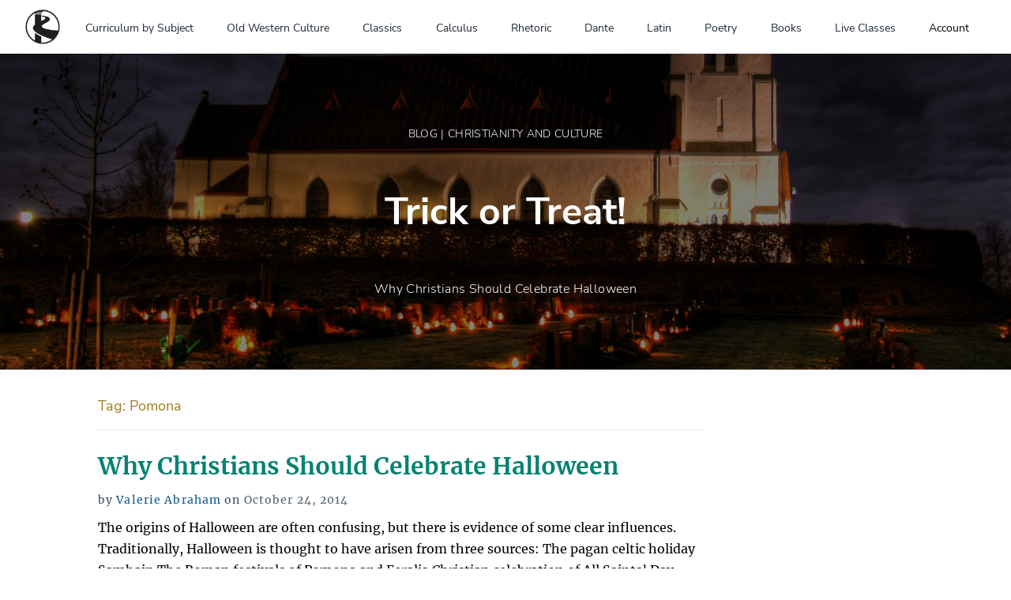

--- FILE ---
content_type: text/html; charset=UTF-8
request_url: https://romanroadspress.com/tag/pomona/
body_size: 14477
content:
<!doctype html>
<html>
<head>
	<meta charset="utf-8">
	<meta name="viewport" content="width=device-width, initial-scale=1" />
	<title>Pomona &#8211; Roman Roads Press</title>
<script type="text/javascript">
            var ajaxurl = "https://romanroadspress.com/wp-admin/admin-ajax.php";
          </script><meta name='robots' content='max-image-preview:large' />
<link rel='dns-prefetch' href='//capi-automation.s3.us-east-2.amazonaws.com' />
<link rel='dns-prefetch' href='//kit.fontawesome.com' />
<link rel='dns-prefetch' href='//unpkg.com' />
<link href='https://fonts.gstatic.com' crossorigin rel='preconnect' />
<style id='wp-img-auto-sizes-contain-inline-css' type='text/css'>
img:is([sizes=auto i],[sizes^="auto," i]){contain-intrinsic-size:3000px 1500px}
/*# sourceURL=wp-img-auto-sizes-contain-inline-css */
</style>
<link rel='stylesheet' id='wpacu-combined-css-head-1' href='https://romanroadspress.com/wp-content/cache/asset-cleanup/one/css/head-0faf2472eb7fb052da07c9f03245017c9f6c8d53.css' type='text/css' media='all' />
<style  type='text/css'  data-wpacu-inline-css-file='1'>
/*!/wp-content/plugins/post-views-counter/css/frontend.css*/.post-views.entry-meta>span{margin-right:0!important;font:16px/1}.post-views.entry-meta>span.post-views-icon.dashicons{display:inline-block;font-size:16px;line-height:1;text-decoration:inherit;vertical-align:middle}.post-views.load-dynamic .post-views-count{color:#0000;transition:color .3s ease-in-out;position:relative}.post-views.load-dynamic .post-views-count:after{opacity:0;transition:opacity .3s ease-in-out;position:relative;color:#6610f2}.post-views.load-dynamic.loaded .post-views-count{color:inherit}.post-views.load-dynamic.loading .post-views-count,.post-views.load-dynamic.loading .post-views-count:after{box-sizing:border-box}.post-views.load-dynamic.loading .post-views-count:after{content:"";display:block;width:16px;height:16px;border-radius:50%;border:2px solid currentColor;border-color:currentColor #fff0 currentColor #fff0;animation:pvc-loading 1s linear infinite;position:absolute;left:50%;top:50%;transform:translate(-50%,-50%);opacity:1}@keyframes pvc-loading{0%{transform:translate(-50%,-50%) rotate(0)}to{transform:translate(-50%,-50%) rotate(360deg)}}
</style>
<style id='wp-emoji-styles-inline-css' type='text/css'>

	img.wp-smiley, img.emoji {
		display: inline !important;
		border: none !important;
		box-shadow: none !important;
		height: 1em !important;
		width: 1em !important;
		margin: 0 0.07em !important;
		vertical-align: -0.1em !important;
		background: none !important;
		padding: 0 !important;
	}
/*# sourceURL=wp-emoji-styles-inline-css */
</style>


<style id='global-styles-inline-css' type='text/css'>
:root{--wp--preset--aspect-ratio--square: 1;--wp--preset--aspect-ratio--4-3: 4/3;--wp--preset--aspect-ratio--3-4: 3/4;--wp--preset--aspect-ratio--3-2: 3/2;--wp--preset--aspect-ratio--2-3: 2/3;--wp--preset--aspect-ratio--16-9: 16/9;--wp--preset--aspect-ratio--9-16: 9/16;--wp--preset--color--black: #000000;--wp--preset--color--cyan-bluish-gray: #abb8c3;--wp--preset--color--white: #ffffff;--wp--preset--color--pale-pink: #f78da7;--wp--preset--color--vivid-red: #cf2e2e;--wp--preset--color--luminous-vivid-orange: #ff6900;--wp--preset--color--luminous-vivid-amber: #fcb900;--wp--preset--color--light-green-cyan: #7bdcb5;--wp--preset--color--vivid-green-cyan: #00d084;--wp--preset--color--pale-cyan-blue: #8ed1fc;--wp--preset--color--vivid-cyan-blue: #0693e3;--wp--preset--color--vivid-purple: #9b51e0;--wp--preset--color--primary-darkest:  #003E6B;--wp--preset--color--primary-900:  #003E6B;--wp--preset--color--primary-800:  #0A558C;--wp--preset--color--primary-main:  #0F609B;--wp--preset--color--primary-700:  #186FAF;--wp--preset--color--primary-600:  #2680C2;--wp--preset--color--primary-500:  #4098D7;--wp--preset--color--primary-400:  #62B0E8;--wp--preset--color--primary-300:  #84C5F4;--wp--preset--color--primary-200:  #B6E0FE;--wp--preset--color--primary-100:  #DCEEFB;--wp--preset--color--accent-darkest: #513C06;--wp--preset--color--accent-900:  #7C5E10;--wp--preset--color--accent-800:  #A27C1A;--wp--preset--color--accent-700:  #C99A2E;--wp--preset--color--accent-600:  #E9B949;--wp--preset--color--accent-500:  #F7D070;--wp--preset--color--accent-main:  #F7D070;--wp--preset--color--accent-400:  #F9DA8B;--wp--preset--color--accent-300:  #F8E3A3;--wp--preset--color--accent-200:  #FCEFC7;--wp--preset--color--accent-100:  #FFFAEB;--wp--preset--color--gray-darkest:  #1F2933;--wp--preset--color--gray-900:  #323F4B;--wp--preset--color--gray-800:  #3E4C59;--wp--preset--color--gray-700:  #52606D;--wp--preset--color--gray-600:  #616E7C;--wp--preset--color--gray-500:  #7B8794;--wp--preset--color--gray-400:  #9AA5B1;--wp--preset--color--gray-300:  #CBD2D9;--wp--preset--color--gray-200:  #E4E7EB;--wp--preset--color--gray-100:  #F5F7FA;--wp--preset--color--green-darkest:  #004440;--wp--preset--color--green-900:  #016457;--wp--preset--color--green-800:  #048271;--wp--preset--color--green-700:  #079A82;--wp--preset--color--green-600:  #17B897;--wp--preset--color--green-500:  #2DCCA7;--wp--preset--color--green-400:  #5FE3C0;--wp--preset--color--green-300:  #8EEDD1;--wp--preset--color--green-200:  #C6F7E9;--wp--preset--color--green-100:  #F0FCF9;--wp--preset--color--red-darkest:  #610404;--wp--preset--color--red-900:  #780A0A;--wp--preset--color--red-800:  #911111;--wp--preset--color--red-700:  #A61B1B;--wp--preset--color--red-600:  #BA2525;--wp--preset--color--red-500:  #D64545;--wp--preset--color--red-400:  #E66A6A;--wp--preset--color--red-300:  #F29B9B;--wp--preset--color--red-200:  #FACDCD;--wp--preset--color--red-100:  #FFEEEE;--wp--preset--color--owc-greeks-yellow:  #a39343;--wp--preset--color--owc-romans-red:  #b11928;--wp--preset--color--owc-christendom-blue:  #056B84;--wp--preset--color--owc-moderns-green:  #3d6b2a;--wp--preset--gradient--vivid-cyan-blue-to-vivid-purple: linear-gradient(135deg,rgb(6,147,227) 0%,rgb(155,81,224) 100%);--wp--preset--gradient--light-green-cyan-to-vivid-green-cyan: linear-gradient(135deg,rgb(122,220,180) 0%,rgb(0,208,130) 100%);--wp--preset--gradient--luminous-vivid-amber-to-luminous-vivid-orange: linear-gradient(135deg,rgb(252,185,0) 0%,rgb(255,105,0) 100%);--wp--preset--gradient--luminous-vivid-orange-to-vivid-red: linear-gradient(135deg,rgb(255,105,0) 0%,rgb(207,46,46) 100%);--wp--preset--gradient--very-light-gray-to-cyan-bluish-gray: linear-gradient(135deg,rgb(238,238,238) 0%,rgb(169,184,195) 100%);--wp--preset--gradient--cool-to-warm-spectrum: linear-gradient(135deg,rgb(74,234,220) 0%,rgb(151,120,209) 20%,rgb(207,42,186) 40%,rgb(238,44,130) 60%,rgb(251,105,98) 80%,rgb(254,248,76) 100%);--wp--preset--gradient--blush-light-purple: linear-gradient(135deg,rgb(255,206,236) 0%,rgb(152,150,240) 100%);--wp--preset--gradient--blush-bordeaux: linear-gradient(135deg,rgb(254,205,165) 0%,rgb(254,45,45) 50%,rgb(107,0,62) 100%);--wp--preset--gradient--luminous-dusk: linear-gradient(135deg,rgb(255,203,112) 0%,rgb(199,81,192) 50%,rgb(65,88,208) 100%);--wp--preset--gradient--pale-ocean: linear-gradient(135deg,rgb(255,245,203) 0%,rgb(182,227,212) 50%,rgb(51,167,181) 100%);--wp--preset--gradient--electric-grass: linear-gradient(135deg,rgb(202,248,128) 0%,rgb(113,206,126) 100%);--wp--preset--gradient--midnight: linear-gradient(135deg,rgb(2,3,129) 0%,rgb(40,116,252) 100%);--wp--preset--font-size--small: 13px;--wp--preset--font-size--medium: 20px;--wp--preset--font-size--large: 36px;--wp--preset--font-size--x-large: 42px;--wp--preset--font-size--xs: 12px;--wp--preset--font-size--sm: 14px;--wp--preset--font-size--base: 16px;--wp--preset--font-size--lg: 18px;--wp--preset--font-size--xl: 20px;--wp--preset--font-size--2-xl: 24px;--wp--preset--font-size--3-xl: 30px;--wp--preset--font-size--4-xl: 36px;--wp--preset--font-size--5-xl: 48px;--wp--preset--spacing--20: 0.44rem;--wp--preset--spacing--30: 0.67rem;--wp--preset--spacing--40: 1rem;--wp--preset--spacing--50: 1.5rem;--wp--preset--spacing--60: 2.25rem;--wp--preset--spacing--70: 3.38rem;--wp--preset--spacing--80: 5.06rem;--wp--preset--shadow--natural: 6px 6px 9px rgba(0, 0, 0, 0.2);--wp--preset--shadow--deep: 12px 12px 50px rgba(0, 0, 0, 0.4);--wp--preset--shadow--sharp: 6px 6px 0px rgba(0, 0, 0, 0.2);--wp--preset--shadow--outlined: 6px 6px 0px -3px rgb(255, 255, 255), 6px 6px rgb(0, 0, 0);--wp--preset--shadow--crisp: 6px 6px 0px rgb(0, 0, 0);}:where(.is-layout-flex){gap: 0.5em;}:where(.is-layout-grid){gap: 0.5em;}body .is-layout-flex{display: flex;}.is-layout-flex{flex-wrap: wrap;align-items: center;}.is-layout-flex > :is(*, div){margin: 0;}body .is-layout-grid{display: grid;}.is-layout-grid > :is(*, div){margin: 0;}:where(.wp-block-columns.is-layout-flex){gap: 2em;}:where(.wp-block-columns.is-layout-grid){gap: 2em;}:where(.wp-block-post-template.is-layout-flex){gap: 1.25em;}:where(.wp-block-post-template.is-layout-grid){gap: 1.25em;}.has-black-color{color: var(--wp--preset--color--black) !important;}.has-cyan-bluish-gray-color{color: var(--wp--preset--color--cyan-bluish-gray) !important;}.has-white-color{color: var(--wp--preset--color--white) !important;}.has-pale-pink-color{color: var(--wp--preset--color--pale-pink) !important;}.has-vivid-red-color{color: var(--wp--preset--color--vivid-red) !important;}.has-luminous-vivid-orange-color{color: var(--wp--preset--color--luminous-vivid-orange) !important;}.has-luminous-vivid-amber-color{color: var(--wp--preset--color--luminous-vivid-amber) !important;}.has-light-green-cyan-color{color: var(--wp--preset--color--light-green-cyan) !important;}.has-vivid-green-cyan-color{color: var(--wp--preset--color--vivid-green-cyan) !important;}.has-pale-cyan-blue-color{color: var(--wp--preset--color--pale-cyan-blue) !important;}.has-vivid-cyan-blue-color{color: var(--wp--preset--color--vivid-cyan-blue) !important;}.has-vivid-purple-color{color: var(--wp--preset--color--vivid-purple) !important;}.has-black-background-color{background-color: var(--wp--preset--color--black) !important;}.has-cyan-bluish-gray-background-color{background-color: var(--wp--preset--color--cyan-bluish-gray) !important;}.has-white-background-color{background-color: var(--wp--preset--color--white) !important;}.has-pale-pink-background-color{background-color: var(--wp--preset--color--pale-pink) !important;}.has-vivid-red-background-color{background-color: var(--wp--preset--color--vivid-red) !important;}.has-luminous-vivid-orange-background-color{background-color: var(--wp--preset--color--luminous-vivid-orange) !important;}.has-luminous-vivid-amber-background-color{background-color: var(--wp--preset--color--luminous-vivid-amber) !important;}.has-light-green-cyan-background-color{background-color: var(--wp--preset--color--light-green-cyan) !important;}.has-vivid-green-cyan-background-color{background-color: var(--wp--preset--color--vivid-green-cyan) !important;}.has-pale-cyan-blue-background-color{background-color: var(--wp--preset--color--pale-cyan-blue) !important;}.has-vivid-cyan-blue-background-color{background-color: var(--wp--preset--color--vivid-cyan-blue) !important;}.has-vivid-purple-background-color{background-color: var(--wp--preset--color--vivid-purple) !important;}.has-black-border-color{border-color: var(--wp--preset--color--black) !important;}.has-cyan-bluish-gray-border-color{border-color: var(--wp--preset--color--cyan-bluish-gray) !important;}.has-white-border-color{border-color: var(--wp--preset--color--white) !important;}.has-pale-pink-border-color{border-color: var(--wp--preset--color--pale-pink) !important;}.has-vivid-red-border-color{border-color: var(--wp--preset--color--vivid-red) !important;}.has-luminous-vivid-orange-border-color{border-color: var(--wp--preset--color--luminous-vivid-orange) !important;}.has-luminous-vivid-amber-border-color{border-color: var(--wp--preset--color--luminous-vivid-amber) !important;}.has-light-green-cyan-border-color{border-color: var(--wp--preset--color--light-green-cyan) !important;}.has-vivid-green-cyan-border-color{border-color: var(--wp--preset--color--vivid-green-cyan) !important;}.has-pale-cyan-blue-border-color{border-color: var(--wp--preset--color--pale-cyan-blue) !important;}.has-vivid-cyan-blue-border-color{border-color: var(--wp--preset--color--vivid-cyan-blue) !important;}.has-vivid-purple-border-color{border-color: var(--wp--preset--color--vivid-purple) !important;}.has-vivid-cyan-blue-to-vivid-purple-gradient-background{background: var(--wp--preset--gradient--vivid-cyan-blue-to-vivid-purple) !important;}.has-light-green-cyan-to-vivid-green-cyan-gradient-background{background: var(--wp--preset--gradient--light-green-cyan-to-vivid-green-cyan) !important;}.has-luminous-vivid-amber-to-luminous-vivid-orange-gradient-background{background: var(--wp--preset--gradient--luminous-vivid-amber-to-luminous-vivid-orange) !important;}.has-luminous-vivid-orange-to-vivid-red-gradient-background{background: var(--wp--preset--gradient--luminous-vivid-orange-to-vivid-red) !important;}.has-very-light-gray-to-cyan-bluish-gray-gradient-background{background: var(--wp--preset--gradient--very-light-gray-to-cyan-bluish-gray) !important;}.has-cool-to-warm-spectrum-gradient-background{background: var(--wp--preset--gradient--cool-to-warm-spectrum) !important;}.has-blush-light-purple-gradient-background{background: var(--wp--preset--gradient--blush-light-purple) !important;}.has-blush-bordeaux-gradient-background{background: var(--wp--preset--gradient--blush-bordeaux) !important;}.has-luminous-dusk-gradient-background{background: var(--wp--preset--gradient--luminous-dusk) !important;}.has-pale-ocean-gradient-background{background: var(--wp--preset--gradient--pale-ocean) !important;}.has-electric-grass-gradient-background{background: var(--wp--preset--gradient--electric-grass) !important;}.has-midnight-gradient-background{background: var(--wp--preset--gradient--midnight) !important;}.has-small-font-size{font-size: var(--wp--preset--font-size--small) !important;}.has-medium-font-size{font-size: var(--wp--preset--font-size--medium) !important;}.has-large-font-size{font-size: var(--wp--preset--font-size--large) !important;}.has-x-large-font-size{font-size: var(--wp--preset--font-size--x-large) !important;}
/*# sourceURL=global-styles-inline-css */
</style>

<style id='classic-theme-styles-inline-css' type='text/css'>
/*! This file is auto-generated */
.wp-block-button__link{color:#fff;background-color:#32373c;border-radius:9999px;box-shadow:none;text-decoration:none;padding:calc(.667em + 2px) calc(1.333em + 2px);font-size:1.125em}.wp-block-file__button{background:#32373c;color:#fff;text-decoration:none}
/*# sourceURL=/wp-includes/css/classic-themes.min.css */
</style>
<style  type='text/css'  data-wpacu-inline-css-file='1'>
/*!/wp-content/plugins/conditional-coupons-for-woocommerce/public/css/conditional-coupons-public.css*/#conditional_coupons_cart_page .coupons_listing{width:100%;overflow:hidden;display:flex;align-items:center;margin-bottom:15px}#conditional_coupons_cart_page .coupons_listing .coupon_image{max-width:15%}@media screen and (max-width:767px){#conditional_coupons_cart_page .coupons_listing .coupon_image{max-width:25%}}#conditional_coupons_cart_page .coupons_listing .coupon_image img{padding:6px}#conditional_coupons_cart_page .coupons_listing .coupon_data{width:85%;text-align:center;padding:5px 0}@media screen and (max-width:767px){#conditional_coupons_cart_page .coupons_listing .coupon_data{width:75%}}#conditional_coupons_cart_page .coupons_listing .coupon_data h4{font-size:18px;font-weight:500}@media screen and (max-width:767px){#conditional_coupons_cart_page .coupons_listing .coupon_data h4{font-size:15px}}#conditional_coupons_cart_page .coupons_listing .coupon_data a{text-decoration:none;padding:5px 20px;font-weight:600;cursor:pointer;font-size:15px}@media screen and (max-width:767px){#conditional_coupons_cart_page .coupons_listing .coupon_data a{font-size:12px;padding:3px 15px}}#conditional_coupons_banner_section{display:none;position:fixed;left:0;right:0;width:100%;text-align:center;z-index:999999}#conditional_coupons_popup_section{display:none;position:fixed;left:0;right:0;width:50%;top:20%;min-height:25vw;margin:0 auto;text-align:center;z-index:999999}@media screen and (min-width:768px) and (max-width:1199px){#conditional_coupons_popup_section{width:75%;min-height:35vw}}@media screen and (max-width:768px){#conditional_coupons_popup_section{width:90%;min-height:60vw}}#conditional_coupons_popup_section a.pp_close{color:#fff;background:#96588a;font-size:15px;font-weight:600;cursor:pointer;padding:2px 10px;float:right;margin:5px 5px;border-radius:5px}#conditional_coupons_popup_section .offer_popup{padding:2% 2%}
</style>

<link rel='stylesheet' id='woocommerce-smallscreen-css' href='https://romanroadspress.com/wp-content/plugins/woocommerce/assets/css/woocommerce-smallscreen.css?ver=10.4.3' type='text/css' media='only screen and (max-width: 768px)' />

<style id='woocommerce-inline-inline-css' type='text/css'>
.woocommerce form .form-row .required { visibility: visible; }
/*# sourceURL=woocommerce-inline-inline-css */
</style>

<style  type='text/css'  data-wpacu-inline-css-file='1'>
/*!/wp-content/plugins/simple-social-icons/css/style.css*/.simple-social-icons svg[class^="social-"],.simple-social-icons svg[class*=" social-"]{display:inline-block;width:1em;height:1em;stroke-width:0;stroke:currentColor;fill:currentColor}.simple-social-icons{overflow:hidden}.simple-social-icons ul{margin:0;padding:0}.simple-social-icons ul li{background:none!important;border:none!important;float:left;list-style-type:none!important;margin:0 6px 12px!important;padding:0!important}.simple-social-icons ul li a{border:none!important;-moz-box-sizing:content-box;-webkit-box-sizing:content-box;box-sizing:content-box;display:inline-block;font-style:normal!important;font-variant:normal!important;font-weight:normal!important;height:1em;line-height:1em;text-align:center;text-decoration:none!important;text-transform:none!important;width:1em}.simple-social-icons ul.aligncenter{text-align:center}.simple-social-icons ul.aligncenter li{display:inline-block;float:none}.simple-social-icons .screen-reader-text{position:absolute;width:1px;height:1px;padding:0;margin:-1px;overflow:hidden;clip:rect(0,0,0,0);border:0}svg.social-bluesky{margin-left:-.15em}
</style>

<link rel='stylesheet' id='wp-add-custom-css-css' href='https://romanroadspress.com?display_custom_css=css&#038;ver=6.9' type='text/css' media='all' />
<script type="text/template" id="tmpl-variation-template">
	<div class="woocommerce-variation-description">{{{ data.variation.variation_description }}}</div>
	<div class="woocommerce-variation-price">{{{ data.variation.price_html }}}</div>
	<div class="woocommerce-variation-availability">{{{ data.variation.availability_html }}}</div>
</script>
<script type="text/template" id="tmpl-unavailable-variation-template">
	<p role="alert">Sorry, this product is unavailable. Please choose a different combination.</p>
</script>
<script type="text/javascript" id="wp-util-js-extra">
/* <![CDATA[ */
var _wpUtilSettings = {"ajax":{"url":"/wp-admin/admin-ajax.php"}};
//# sourceURL=wp-util-js-extra
/* ]]> */
</script>
<script type="text/javascript" id="wc-add-to-cart-variation-js-extra">
/* <![CDATA[ */
var wc_add_to_cart_variation_params = {"wc_ajax_url":"/?wc-ajax=%%endpoint%%","i18n_no_matching_variations_text":"Sorry, no products matched your selection. Please choose a different combination.","i18n_make_a_selection_text":"Please select some product options before adding this product to your cart.","i18n_unavailable_text":"Sorry, this product is unavailable. Please choose a different combination.","i18n_reset_alert_text":"Your selection has been reset. Please select some product options before adding this product to your cart."};
//# sourceURL=wc-add-to-cart-variation-js-extra
/* ]]> */
</script>
<script type="text/javascript" id="wc-add-to-cart-js-extra">
/* <![CDATA[ */
var wc_add_to_cart_params = {"ajax_url":"/wp-admin/admin-ajax.php","wc_ajax_url":"/?wc-ajax=%%endpoint%%","i18n_view_cart":"View cart","cart_url":"https://romanroadspress.com/cart/","is_cart":"","cart_redirect_after_add":"no"};
//# sourceURL=wc-add-to-cart-js-extra
/* ]]> */
</script>
<script type="text/javascript" id="woocommerce-js-extra">
/* <![CDATA[ */
var woocommerce_params = {"ajax_url":"/wp-admin/admin-ajax.php","wc_ajax_url":"/?wc-ajax=%%endpoint%%","i18n_password_show":"Show password","i18n_password_hide":"Hide password"};
//# sourceURL=woocommerce-js-extra
/* ]]> */
</script>
<script defer='defer' type='text/javascript' id='wpacu-combined-js-head-group-2' src='https://romanroadspress.com/wp-content/cache/asset-cleanup/one/js/head-e95cd23f81d1bfef616354abce7e27b07368fed1.js'></script><script type='text/javascript' id='wpacu-combined-js-head-group-1' src='https://romanroadspress.com/wp-content/cache/asset-cleanup/one/js/head-c2f7928d43498f4a67dd677278211143d7bbaa36.js'></script><link rel="https://api.w.org/" href="https://romanroadspress.com/wp-json/" /><link rel="alternate" title="JSON" type="application/json" href="https://romanroadspress.com/wp-json/wp/v2/tags/198" /><link rel="EditURI" type="application/rsd+xml" title="RSD" href="https://romanroadspress.com/xmlrpc.php?rsd" />
<meta name="generator" content="WordPress 6.9" />
<meta name="generator" content="WooCommerce 10.4.3" />
<script>  var el_i13_login_captcha=null; var el_i13_register_captcha=null; </script><meta name="et-api-version" content="v1"><meta name="et-api-origin" content="https://romanroadspress.com"><link rel="https://theeventscalendar.com/" href="https://romanroadspress.com/wp-json/tribe/tickets/v1/" /><meta name="tec-api-version" content="v1"><meta name="tec-api-origin" content="https://romanroadspress.com"><link rel="alternate" href="https://romanroadspress.com/wp-json/tribe/events/v1/events/?tags=pomona" />	<noscript><style>.woocommerce-product-gallery{ opacity: 1 !important; }</style></noscript>
				<script  type="text/javascript">
				!function(f,b,e,v,n,t,s){if(f.fbq)return;n=f.fbq=function(){n.callMethod?
					n.callMethod.apply(n,arguments):n.queue.push(arguments)};if(!f._fbq)f._fbq=n;
					n.push=n;n.loaded=!0;n.version='2.0';n.queue=[];t=b.createElement(e);t.async=!0;
					t.src=v;s=b.getElementsByTagName(e)[0];s.parentNode.insertBefore(t,s)}(window,
					document,'script','https://connect.facebook.net/en_US/fbevents.js');
			</script>
			<!-- WooCommerce Facebook Integration Begin -->
			<script  type="text/javascript">

				fbq('init', '1006665436609238', {}, {
    "agent": "woocommerce_6-10.4.3-3.5.15"
});

				document.addEventListener( 'DOMContentLoaded', function() {
					// Insert placeholder for events injected when a product is added to the cart through AJAX.
					document.body.insertAdjacentHTML( 'beforeend', '<div class=\"wc-facebook-pixel-event-placeholder\"></div>' );
				}, false );

			</script>
			<!-- WooCommerce Facebook Integration End -->
			


<meta name="facebook-domain-verification" content="wba5gnk2nj2pjohpsdyhkc870emie6" />

<!-- Meta Pixel Code -->
<script>
!function(f,b,e,v,n,t,s)
{if(f.fbq)return;n=f.fbq=function(){n.callMethod?
n.callMethod.apply(n,arguments):n.queue.push(arguments)};
if(!f._fbq)f._fbq=n;n.push=n;n.loaded=!0;n.version='2.0';
n.queue=[];t=b.createElement(e);t.async=!0;
t.src=v;s=b.getElementsByTagName(e)[0];
s.parentNode.insertBefore(t,s)}(window, document,'script',
'https://connect.facebook.net/en_US/fbevents.js');
fbq('init', '1429632157318900');
fbq('track', 'PageView');
</script>
<noscript><img height="1" width="1" style="display:none"
src="https://www.facebook.com/tr?id=1429632157318900&ev=PageView&noscript=1"
/></noscript>
<!-- End Meta Pixel Code -->


<!-- Twitter conversion tracking base code -->
<script>
!function(e,t,n,s,u,a){e.twq||(s=e.twq=function(){s.exe?s.exe.apply(s,arguments):s.queue.push(arguments);
},s.version='1.1',s.queue=[],u=t.createElement(n),u.async=!0,u.src='https://static.ads-twitter.com/uwt.js',
a=t.getElementsByTagName(n)[0],a.parentNode.insertBefore(u,a))}(window,document,'script');
twq('config','oagdl');
</script>
<!-- End Twitter conversion tracking base code -->


<!-- STORE NOTICE - COMMENT THIS OUT, AND ENDING TAG TO RESTORE 
<script>
document.addEventListener('DOMContentLoaded', function() {
    // Create notice element
    const notice = document.createElement('div');
    notice.id = 'custom-store-notice';
    notice.innerHTML = `<p>Labor Day: Save 10% + FREE SHIPPING with code NICKOFTIME</p>`;
    document.body.prepend(notice);

    // Optional dismissible version (uncomment to enable):
    /*
    if (localStorage.getItem('storeNoticeDismissed') !== 'true') {
        notice.innerHTML = `<p>4th of July Sale is live! Save 20% with code JULY4</p><button class="close-notice">×</button>`;
        document.body.prepend(notice);
        notice.querySelector('.close-notice').addEventListener('click', function() {
            notice.remove(); // Remove from DOM to prevent white space
            localStorage.setItem('storeNoticeDismissed', 'true');
        });
    }
    */
});
</script>
<style>
#custom-store-notice {
    background-color: #C8102E;
    color: #FFFFFF;
    padding: 10px 40px;
    text-align: center;
    position: relative; /* Changed from fixed to push content down */
    left: 0;
    right: 0;
    z-index: 9999;
    font-family: -apple-system, BlinkMacSystemFont, 'Segoe UI', Roboto, sans-serif;
    font-size: 16px;
    line-height: 1.5;
}
#custom-store-notice p {
    margin: 0;
    display: inline-block;
}
/* Close button styles (only needed if dismissible version is enabled) */
#custom-store-notice .close-notice {
    background: none;
    border: none;
    color: #FFFFFF;
    font-size: 20px;
    cursor: pointer;
    position: absolute;
    right: 10px;
    top: 50%;
    transform: translateY(-50%);
}
@media (max-width: 600px) {
    #custom-store-notice {
        font-size: 14px;
        padding: 8px 30px;
    }
}
</style> -->
<link rel="icon" href="https://files.romanroadsstatic.com/uploads/2022/02/28123051/cropped-logo-black-no-text-32x32.png" sizes="32x32" />
<link rel="icon" href="https://files.romanroadsstatic.com/uploads/2022/02/28123051/cropped-logo-black-no-text-192x192.png" sizes="192x192" />
<link rel="apple-touch-icon" href="https://files.romanroadsstatic.com/uploads/2022/02/28123051/cropped-logo-black-no-text-180x180.png" />
<meta name="msapplication-TileImage" content="https://files.romanroadsstatic.com/uploads/2022/02/28123051/cropped-logo-black-no-text-270x270.png" />
		<style type="text/css" id="wp-custom-css">
			body {display:grid;}

.woocommerce-store-notice, p.demo_store {
position:static;
order:-1;
}


.woocommerce .cross-sells {
    display: none !important;
}
		</style>
		<noscript><style id="rocket-lazyload-nojs-css">.rll-youtube-player, [data-lazy-src]{display:none !important;}</style></noscript>	<!--Start of Tawk.to Script-->
	<script type="text/javascript">
	var Tawk_API=Tawk_API||{}, Tawk_LoadStart=new Date();
	(function(){
	var s1=document.createElement("script"),s0=document.getElementsByTagName("script")[0];
	s1.async=true;
	s1.src='https://embed.tawk.to/570b28a1d0d1d9e46ccd973a/default';
	s1.charset='UTF-8';
	s1.setAttribute('crossorigin','*');
	s0.parentNode.insertBefore(s1,s0);
	})();
	</script>
	<!--End of Tawk.to Script-->

</head>

<body>

	<header class="header">
	<nav id="site-navigation">
		<div class="site-navigation--desktop">
			<a href="/" class="header-logo--desktop-link">
				<img src="data:image/svg+xml,%3Csvg%20xmlns='http://www.w3.org/2000/svg'%20viewBox='0%200%200%200'%3E%3C/svg%3E" class="header-logo" data-lazy-src="https://files.romanroadsstatic.com/uploads/2022/02/28123037/logo-black-no-text-150x150.png" /><noscript><img src="https://files.romanroadsstatic.com/uploads/2022/02/28123037/logo-black-no-text-150x150.png" class="header-logo" /></noscript>
			</a>
			<ul class="site-navigation-list--desktop"><li id="menu-item-17017" class="menu-item menu-item-type-custom menu-item-object-custom menu-item-17017"><a href="/curriculum/">Curriculum by Subject</a></li>
<li id="menu-item-17013" class="menu-item menu-item-type-custom menu-item-object-custom menu-item-17013"><a href="/old-western-culture">Old Western Culture</a></li>
<li id="menu-item-57835" class="menu-item menu-item-type-custom menu-item-object-custom menu-item-57835"><a href="http://romanroadspress.com/classics">Classics</a></li>
<li id="menu-item-17018" class="menu-item menu-item-type-custom menu-item-object-custom menu-item-17018"><a href="/calculus-for-everyone">Calculus</a></li>
<li id="menu-item-17015" class="menu-item menu-item-type-custom menu-item-object-custom menu-item-17015"><a href="/rhetoric">Rhetoric</a></li>
<li id="menu-item-49814" class="menu-item menu-item-type-post_type menu-item-object-page menu-item-49814"><a href="https://romanroadspress.com/dante/">Dante</a></li>
<li id="menu-item-17016" class="menu-item menu-item-type-custom menu-item-object-custom menu-item-17016"><a href="/latin">Latin</a></li>
<li id="menu-item-17019" class="menu-item menu-item-type-custom menu-item-object-custom menu-item-17019"><a href="/poetry">Poetry</a></li>
<li id="menu-item-40940" class="menu-item menu-item-type-custom menu-item-object-custom menu-item-40940"><a href="https://romanroadspress.com/books/">Books</a></li>
<li id="menu-item-17025" class="menu-item menu-item-type-custom menu-item-object-custom menu-item-17025"><a href="/live-classes">Live Classes</a></li>
</ul><ul id="account-dropdown-menu" class="hidden account-dropdown-menu--desktop"><li id="menu-item-40355" class="menu-item menu-item-type-post_type menu-item-object-page menu-item-40355"><a href="https://romanroadspress.com/cart/">Cart</a></li>
<li id="menu-item-56577" class="menu-item menu-item-type-custom menu-item-object-custom menu-item-56577"><a href="https://app.romanroadspress.com">My Courses App</a></li>
<li id="menu-item-40357" class="menu-item menu-item-type-custom menu-item-object-custom menu-item-40357"><a href="https://courses.romanroadspress.com/materials/">Materials Page</a></li>
<li id="menu-item-40356" class="menu-item menu-item-type-post_type menu-item-object-page menu-item-40356"><a href="https://romanroadspress.com/my-account/">Purchases &#038; Account</a></li>
</ul>		</div>
		<div class="site-navigation--mobile" x-data="{ open: false }">
			<div class="site-navigation--mobile__container">
				<a href="/" class="header-logo--desktop-link">
					<img src="data:image/svg+xml,%3Csvg%20xmlns='http://www.w3.org/2000/svg'%20viewBox='0%200%200%200'%3E%3C/svg%3E" class="header-logo" data-lazy-src="https://files.romanroadsstatic.com/uploads/2022/02/28123037/logo-black-no-text-150x150.png" /><noscript><img src="https://files.romanroadsstatic.com/uploads/2022/02/28123037/logo-black-no-text-150x150.png" class="header-logo" /></noscript>
				</a>
				<button @click="open = !open" class="site-navigation--mobile__hamburger">
					<i class="fas fa-bars"></i>
				</button>
			</div>
			<div class="site-navigation--mobile__links-container" x-cloak x-show="open">
				<ul class="site-navigation-list--mobile"><li class="menu-item menu-item-type-custom menu-item-object-custom menu-item-17017"><a href="/curriculum/">Curriculum by Subject</a></li>
<li class="menu-item menu-item-type-custom menu-item-object-custom menu-item-17013"><a href="/old-western-culture">Old Western Culture</a></li>
<li class="menu-item menu-item-type-custom menu-item-object-custom menu-item-57835"><a href="http://romanroadspress.com/classics">Classics</a></li>
<li class="menu-item menu-item-type-custom menu-item-object-custom menu-item-17018"><a href="/calculus-for-everyone">Calculus</a></li>
<li class="menu-item menu-item-type-custom menu-item-object-custom menu-item-17015"><a href="/rhetoric">Rhetoric</a></li>
<li class="menu-item menu-item-type-post_type menu-item-object-page menu-item-49814"><a href="https://romanroadspress.com/dante/">Dante</a></li>
<li class="menu-item menu-item-type-custom menu-item-object-custom menu-item-17016"><a href="/latin">Latin</a></li>
<li class="menu-item menu-item-type-custom menu-item-object-custom menu-item-17019"><a href="/poetry">Poetry</a></li>
<li class="menu-item menu-item-type-custom menu-item-object-custom menu-item-40940"><a href="https://romanroadspress.com/books/">Books</a></li>
<li class="menu-item menu-item-type-custom menu-item-object-custom menu-item-17025"><a href="/live-classes">Live Classes</a></li>
</ul><ul id="account-dropdown-menu-mobile" class="account-dropdown-menu--mobile"><li class="menu-item menu-item-type-post_type menu-item-object-page menu-item-40355"><a href="https://romanroadspress.com/cart/">Cart</a></li>
<li class="menu-item menu-item-type-custom menu-item-object-custom menu-item-56577"><a href="https://app.romanroadspress.com">My Courses App</a></li>
<li class="menu-item menu-item-type-custom menu-item-object-custom menu-item-40357"><a href="https://courses.romanroadspress.com/materials/">Materials Page</a></li>
<li class="menu-item menu-item-type-post_type menu-item-object-page menu-item-40356"><a href="https://romanroadspress.com/my-account/">Purchases &#038; Account</a></li>
</ul>			</div>
		</div>
	</nav>
	<div data-bg="https://files.romanroadsstatic.com/uploads/2014/10/eve2.jpg" class="jt_header_container rocket-lazyload" style="">
	<div class="jt_opacity_background"></div>
	<div class="jt_content_container">
		<div class="jt_header_text_container">
			<h6 class="jt_header_mast">BLOG | CHRISTIANITY AND CULTURE</h3>
			<h1 class="jt_header_title">Trick or Treat!</h1>
			<h6 class="jt_header_subtitle">Why Christians Should Celebrate Halloween</h6>
		</div>
	</div>
</div>
</header>
	<main role="main">
<h1 class="hidden">Roman Roads Press Blog</h1>
<div class="page-container">
	<div class="page-content page-content__horizontal">
		<div class="blog-page-content-container"> <!-- content column -->
		<div class="blog-page__title">Tag: <span>Pomona</span></div>
<article id="post-2032" class="post-2032 post type-post status-publish format-standard has-post-thumbnail hentry category-blog category-friday-foray tag-all-hallows-eve tag-feralia tag-halloween tag-mocking-death tag-pomona tag-samhain tag-valerie-foucachon">
	<header class="entry-header">
					<h2 class="entry-title"><a href="https://romanroadspress.com/2014/10/why-celebrate-halloween/">Why Christians Should Celebrate Halloween</a></h2>		
		<div class="entry-header__meta-details">
			by <a href="https://romanroadspress.com/author/valeriefoucachon/" class="author-link">Valerie Abraham</a> on <span class="posted-on"><span class="screen-reader-text">Posted on </span><a href="https://romanroadspress.com/2014/10/why-celebrate-halloween/" rel="bookmark"><time class="entry-date published" datetime="2014-10-24T19:04:11-07:00">October 24, 2014</time></a></span>		</div>
	</header><!-- .entry-header -->

	<div class="entry-content">
		<p>The origins of Halloween are often confusing, but there is evidence of some clear influences. Traditionally, Halloween is thought to have arisen from three sources: The pagan celtic holiday Samhain The Roman festivals of Pomona and Feralia Christian celebration of All Saints’ Day. Let’s look at each of these festivals. Celtic Samhain Samhain was something of a combination of a harvest festival and a day of the dead for the Celts of Britain and northern France. As counterpart to the May festival, Bealtaine, which ushered in the summer months, Samhain announced the coming of winter, and thus a kind of &hellip; <a href="https://romanroadspress.com/2014/10/why-celebrate-halloween/" class="entry-content__more-link">Continue Reading<span class="screen-reader-text"> &#8220;Why Christians Should Celebrate Halloween&#8221;</span></a></p>
		<div class="entry-content__taxonomy">
			<div class="cat-links">Filed under <span class="screen-reader-text">Categories </span><a href="https://romanroadspress.com/category/blog/" rel="category tag">Blog</a>, <a href="https://romanroadspress.com/category/friday-foray/" rel="category tag">Friday Foray</a></div><div class="tags-links">Tagged with <span class="screen-reader-text">Tags </span><a href="https://romanroadspress.com/tag/all-hallows-eve/" rel="tag">All Hallows Eve</a>, <a href="https://romanroadspress.com/tag/feralia/" rel="tag">Feralia</a>, <a href="https://romanroadspress.com/tag/halloween/" rel="tag">Halloween</a>, <a href="https://romanroadspress.com/tag/mocking-death/" rel="tag">mocking death</a>, <a href="https://romanroadspress.com/tag/pomona/" rel="tag">Pomona</a>, <a href="https://romanroadspress.com/tag/samhain/" rel="tag">Samhain</a>, <a href="https://romanroadspress.com/tag/valerie-foucachon/" rel="tag">Valerie Foucachon</a></div>		</div>

	</div><!-- .entry-content -->
</article><!-- #post-${ID} -->

		</div>
		<div class="blog-page-sidebar-container">
			
		</div>
	</div> <!-- page-content -->
</div> <!-- page-container -->
	</main><!-- #main -->

	<div class="contact-us">
		<a href="/contact-us/">
			Questions or Comments?
		</a>
	</div>
	<footer class="site-footer">
		<div class="footer-menus-section">
			<div class="footer-menus-column">
				<span class="menus-column-header">Subjects</span>
				<ul class="menus-column-list"><li class="menu-item menu-item-type-custom menu-item-object-custom menu-item-17017"><a href="/curriculum/">Curriculum by Subject</a></li>
<li class="menu-item menu-item-type-custom menu-item-object-custom menu-item-17013"><a href="/old-western-culture">Old Western Culture</a></li>
<li class="menu-item menu-item-type-custom menu-item-object-custom menu-item-57835"><a href="http://romanroadspress.com/classics">Classics</a></li>
<li class="menu-item menu-item-type-custom menu-item-object-custom menu-item-17018"><a href="/calculus-for-everyone">Calculus</a></li>
<li class="menu-item menu-item-type-custom menu-item-object-custom menu-item-17015"><a href="/rhetoric">Rhetoric</a></li>
<li class="menu-item menu-item-type-post_type menu-item-object-page menu-item-49814"><a href="https://romanroadspress.com/dante/">Dante</a></li>
<li class="menu-item menu-item-type-custom menu-item-object-custom menu-item-17016"><a href="/latin">Latin</a></li>
<li class="menu-item menu-item-type-custom menu-item-object-custom menu-item-17019"><a href="/poetry">Poetry</a></li>
<li class="menu-item menu-item-type-custom menu-item-object-custom menu-item-40940"><a href="https://romanroadspress.com/books/">Books</a></li>
<li class="menu-item menu-item-type-custom menu-item-object-custom menu-item-17025"><a href="/live-classes">Live Classes</a></li>
</ul>			</div>
			<div class="footer-menus-column">
				<span class="menus-column-header">Quick Links</span>
				<ul class="menus-column-list"><li id="menu-item-56579" class="menu-item menu-item-type-custom menu-item-object-custom menu-item-56579"><a href="https://app.romanroadspress.com">My Courses App (NEW)</a></li>
<li id="menu-item-17020" class="menu-item menu-item-type-post_type menu-item-object-page menu-item-17020"><a href="https://romanroadspress.com/about/">About Roman Roads Press</a></li>
<li id="menu-item-38005" class="menu-item menu-item-type-post_type menu-item-object-page menu-item-38005"><a href="https://romanroadspress.com/getting-started/">Getting Started at Roman Roads</a></li>
<li id="menu-item-19013" class="menu-item menu-item-type-post_type menu-item-object-page menu-item-19013"><a href="https://romanroadspress.com/faq/">FAQ Video Series</a></li>
<li id="menu-item-17021" class="menu-item menu-item-type-post_type menu-item-object-page current_page_parent menu-item-17021"><a href="https://romanroadspress.com/blog/">Blog</a></li>
<li id="menu-item-3777" class="menu-item menu-item-type-post_type menu-item-object-page menu-item-3777"><a href="https://romanroadspress.com/return-policy/">Return Policy</a></li>
<li id="menu-item-3776" class="menu-item menu-item-type-post_type menu-item-object-page menu-item-privacy-policy menu-item-3776"><a rel="privacy-policy" href="https://romanroadspress.com/terms-and-conditions/">Terms and Conditions</a></li>
<li id="menu-item-42231" class="menu-item menu-item-type-post_type menu-item-object-product menu-item-42231"><a href="https://romanroadspress.com/store/donate/">Donate</a></li>
<li id="menu-item-43462" class="menu-item menu-item-type-post_type menu-item-object-page menu-item-43462"><a href="https://romanroadspress.com/refer-a-friend/">Refer a Friend</a></li>
<li id="menu-item-9333" class="menu-item menu-item-type-post_type menu-item-object-page menu-item-9333"><a href="https://romanroadspress.com/groups/">Schools, Co-ops, and wholesale</a></li>
<li id="menu-item-53440" class="menu-item menu-item-type-post_type menu-item-object-page menu-item-53440"><a href="https://romanroadspress.com/international-partners/">International Partners</a></li>
<li id="menu-item-59562" class="menu-item menu-item-type-post_type menu-item-object-page menu-item-59562"><a href="https://romanroadspress.com/payment-plans-esas-and-scholarships/">Payment Plans, ESAs, and Scholarships</a></li>
</ul>			</div>
			<div class="footer-menus-column">
				<span class="menus-column-header">Contact Us</span>
				<ul class="footer-contact-list">
					<li>
						<a target="_blank" rel="noopener noreferrer" href="https://facebook.com/romanroadspress">
							<i class="fab fa-facebook"></i>
						</a>
					</li>
					<li>
						<a target="_blank" rel="noopener noreferrer" href="https://twitter.com/romanroadspress">
							<i class="fab fa-twitter"></i>
						</a>
					</li>
					<li>
						<a target="_blank" rel="noopener noreferrer" href="https://instagram.com/romanroadspress">
							<i class="fab fa-instagram"></i>
						</a>
					</li>
					<li>
						<a target="_blank" rel="noopener noreferrer" href="https://pinterest.com/romanroadspress">
							<i class="fab fa-pinterest"></i>
						</a>
					</li>
					<li>
						<a target="_blank" rel="noopener noreferrer" href="https://youtube.com/romanroadsmedia">
							<i class="fab fa-youtube"></i>
						</a>
					</li>
				</ul>
				<div class="footer-menu-mailing-section">
					<span class="menus-column-header">Mailing Address</span>
					<p class="footer-mailing-address">
						121 E 3rd Street<br>
Moscow, ID 83843					</p>
				</div>
			</div>
		</div>
		<div class="footer-copyright-container">
			Copyright &copy; 2021-present Roman Roads Press.  All rights reserved.
		</div>
	</footer>
<script type="speculationrules">
{"prefetch":[{"source":"document","where":{"and":[{"href_matches":"/*"},{"not":{"href_matches":["/wp-*.php","/wp-admin/*","/wp-content/uploads/*","/wp-content/*","/wp-content/plugins/*","/wp-content/themes/roman-roads-press/*","/*\\?(.+)"]}},{"not":{"selector_matches":"a[rel~=\"nofollow\"]"}},{"not":{"selector_matches":".no-prefetch, .no-prefetch a"}}]},"eagerness":"conservative"}]}
</script>

			
					<script>
		( function ( body ) {
			'use strict';
			body.className = body.className.replace( /\btribe-no-js\b/, 'tribe-js' );
		} )( document.body );
		</script>
		<script id="mcjs">!function(c,h,i,m,p){m=c.createElement(h),p=c.getElementsByTagName(h)[0],m.async=1,m.src=i,p.parentNode.insertBefore(m,p)}(document,"script","https://chimpstatic.com/mcjs-connected/js/users/b6a6f11226682d3dd11804388/eabe6f93a9249859df215ca02.js");</script><style type="text/css" media="screen"></style><script> /* <![CDATA[ */var tribe_l10n_datatables = {"aria":{"sort_ascending":": activate to sort column ascending","sort_descending":": activate to sort column descending"},"length_menu":"Show _MENU_ entries","empty_table":"No data available in table","info":"Showing _START_ to _END_ of _TOTAL_ entries","info_empty":"Showing 0 to 0 of 0 entries","info_filtered":"(filtered from _MAX_ total entries)","zero_records":"No matching records found","search":"Search:","all_selected_text":"All items on this page were selected. ","select_all_link":"Select all pages","clear_selection":"Clear Selection.","pagination":{"all":"All","next":"Next","previous":"Previous"},"select":{"rows":{"0":"","_":": Selected %d rows","1":": Selected 1 row"}},"datepicker":{"dayNames":["Sunday","Monday","Tuesday","Wednesday","Thursday","Friday","Saturday"],"dayNamesShort":["Sun","Mon","Tue","Wed","Thu","Fri","Sat"],"dayNamesMin":["S","M","T","W","T","F","S"],"monthNames":["January","February","March","April","May","June","July","August","September","October","November","December"],"monthNamesShort":["January","February","March","April","May","June","July","August","September","October","November","December"],"monthNamesMin":["Jan","Feb","Mar","Apr","May","Jun","Jul","Aug","Sep","Oct","Nov","Dec"],"nextText":"Next","prevText":"Prev","currentText":"Today","closeText":"Done","today":"Today","clear":"Clear"},"registration_prompt":"There is unsaved attendee information. Are you sure you want to continue?"};/* ]]> */ </script>			<!-- Facebook Pixel Code -->
			<noscript>
				<img
					height="1"
					width="1"
					style="display:none"
					alt="fbpx"
					src="https://www.facebook.com/tr?id=1006665436609238&ev=PageView&noscript=1"
				/>
			</noscript>
			<!-- End Facebook Pixel Code -->
			


<script type="text/javascript" id="woocommerce-addons-js-extra">
/* <![CDATA[ */
var woocommerce_addons_params = {"price_display_suffix":"","tax_enabled":"1","price_include_tax":"","display_include_tax":"","ajax_url":"/wp-admin/admin-ajax.php","i18n_validation_required_select":"Please choose an option.","i18n_validation_required_input":"Please enter some text in this field.","i18n_validation_required_number":"Please enter a number in this field.","i18n_validation_required_file":"Please upload a file.","i18n_validation_letters_only":"Please enter letters only.","i18n_validation_numbers_only":"Please enter numbers only.","i18n_validation_letters_and_numbers_only":"Please enter letters and numbers only.","i18n_validation_email_only":"Please enter a valid email address.","i18n_validation_min_characters":"Please enter at least %c characters.","i18n_validation_max_characters":"Please enter up to %c characters.","i18n_validation_min_number":"Please enter %c or more.","i18n_validation_max_number":"Please enter %c or less.","i18n_sub_total":"Subtotal","i18n_remaining":"\u003Cspan\u003E\u003C/span\u003E characters remaining","currency_format_num_decimals":"2","currency_format_symbol":"$","currency_format_decimal_sep":".","currency_format_thousand_sep":",","trim_trailing_zeros":"","is_bookings":"","trim_user_input_characters":"1000","quantity_symbol":"x ","currency_format":"%s%v"};
//# sourceURL=woocommerce-addons-js-extra
/* ]]> */
</script>
<script defer='defer' type='text/javascript' id='wpacu-combined-js-body-group-2' src='https://romanroadspress.com/wp-content/cache/asset-cleanup/one/js/body-ef0dd0ddc4e47c3bc1c0f41fda86626ab61b5fe9.js'></script><script type="text/javascript" id="mailchimp-woocommerce-js-extra">
/* <![CDATA[ */
var mailchimp_public_data = {"site_url":"https://romanroadspress.com","ajax_url":"https://romanroadspress.com/wp-admin/admin-ajax.php","disable_carts":"","subscribers_only":"","language":"en","allowed_to_set_cookies":"1"};
//# sourceURL=mailchimp-woocommerce-js-extra
/* ]]> */
</script>
<script type="text/javascript" id="wc-order-attribution-js-extra">
/* <![CDATA[ */
var wc_order_attribution = {"params":{"lifetime":1.0e-5,"session":30,"base64":false,"ajaxurl":"https://romanroadspress.com/wp-admin/admin-ajax.php","prefix":"wc_order_attribution_","allowTracking":true},"fields":{"source_type":"current.typ","referrer":"current_add.rf","utm_campaign":"current.cmp","utm_source":"current.src","utm_medium":"current.mdm","utm_content":"current.cnt","utm_id":"current.id","utm_term":"current.trm","utm_source_platform":"current.plt","utm_creative_format":"current.fmt","utm_marketing_tactic":"current.tct","session_entry":"current_add.ep","session_start_time":"current_add.fd","session_pages":"session.pgs","session_count":"udata.vst","user_agent":"udata.uag"}};
//# sourceURL=wc-order-attribution-js-extra
/* ]]> */
</script>
<script data-wpacu-to-be-preloaded-basic='1' type='text/javascript' id='wpacu-combined-js-body-group-1' src='https://romanroadspress.com/wp-content/cache/asset-cleanup/one/js/body-55bfa1bd5403012098eed6162548a5c5045ae1dd.js'></script><script type="text/javascript" src="https://capi-automation.s3.us-east-2.amazonaws.com/public/client_js/capiParamBuilder/clientParamBuilder.bundle.js" id="facebook-capi-param-builder-js"></script>
<script type="text/javascript" id="facebook-capi-param-builder-js-after">
/* <![CDATA[ */
if (typeof clientParamBuilder !== "undefined") {
					clientParamBuilder.processAndCollectAllParams(window.location.href);
				}
//# sourceURL=facebook-capi-param-builder-js-after
/* ]]> */
</script>
<script type="text/javascript" src="https://kit.fontawesome.com/6e2ca539fd.js?ver=6.9" id="rrp-fontawesome-js"></script>
<script type="text/javascript" src="https://unpkg.com/alpinejs@3.x.x/dist/cdn.min.js?ver=6.9" id="rrp-alpinejs-js"></script>
<script id="wp-emoji-settings" type="application/json">
{"baseUrl":"https://s.w.org/images/core/emoji/17.0.2/72x72/","ext":".png","svgUrl":"https://s.w.org/images/core/emoji/17.0.2/svg/","svgExt":".svg","source":{"concatemoji":"https://romanroadspress.com/wp-includes/js/wp-emoji-release.min.js?ver=6.9"}}
</script>
<script type="module">
/* <![CDATA[ */
/*! This file is auto-generated */
const a=JSON.parse(document.getElementById("wp-emoji-settings").textContent),o=(window._wpemojiSettings=a,"wpEmojiSettingsSupports"),s=["flag","emoji"];function i(e){try{var t={supportTests:e,timestamp:(new Date).valueOf()};sessionStorage.setItem(o,JSON.stringify(t))}catch(e){}}function c(e,t,n){e.clearRect(0,0,e.canvas.width,e.canvas.height),e.fillText(t,0,0);t=new Uint32Array(e.getImageData(0,0,e.canvas.width,e.canvas.height).data);e.clearRect(0,0,e.canvas.width,e.canvas.height),e.fillText(n,0,0);const a=new Uint32Array(e.getImageData(0,0,e.canvas.width,e.canvas.height).data);return t.every((e,t)=>e===a[t])}function p(e,t){e.clearRect(0,0,e.canvas.width,e.canvas.height),e.fillText(t,0,0);var n=e.getImageData(16,16,1,1);for(let e=0;e<n.data.length;e++)if(0!==n.data[e])return!1;return!0}function u(e,t,n,a){switch(t){case"flag":return n(e,"\ud83c\udff3\ufe0f\u200d\u26a7\ufe0f","\ud83c\udff3\ufe0f\u200b\u26a7\ufe0f")?!1:!n(e,"\ud83c\udde8\ud83c\uddf6","\ud83c\udde8\u200b\ud83c\uddf6")&&!n(e,"\ud83c\udff4\udb40\udc67\udb40\udc62\udb40\udc65\udb40\udc6e\udb40\udc67\udb40\udc7f","\ud83c\udff4\u200b\udb40\udc67\u200b\udb40\udc62\u200b\udb40\udc65\u200b\udb40\udc6e\u200b\udb40\udc67\u200b\udb40\udc7f");case"emoji":return!a(e,"\ud83e\u1fac8")}return!1}function f(e,t,n,a){let r;const o=(r="undefined"!=typeof WorkerGlobalScope&&self instanceof WorkerGlobalScope?new OffscreenCanvas(300,150):document.createElement("canvas")).getContext("2d",{willReadFrequently:!0}),s=(o.textBaseline="top",o.font="600 32px Arial",{});return e.forEach(e=>{s[e]=t(o,e,n,a)}),s}function r(e){var t=document.createElement("script");t.src=e,t.defer=!0,document.head.appendChild(t)}a.supports={everything:!0,everythingExceptFlag:!0},new Promise(t=>{let n=function(){try{var e=JSON.parse(sessionStorage.getItem(o));if("object"==typeof e&&"number"==typeof e.timestamp&&(new Date).valueOf()<e.timestamp+604800&&"object"==typeof e.supportTests)return e.supportTests}catch(e){}return null}();if(!n){if("undefined"!=typeof Worker&&"undefined"!=typeof OffscreenCanvas&&"undefined"!=typeof URL&&URL.createObjectURL&&"undefined"!=typeof Blob)try{var e="postMessage("+f.toString()+"("+[JSON.stringify(s),u.toString(),c.toString(),p.toString()].join(",")+"));",a=new Blob([e],{type:"text/javascript"});const r=new Worker(URL.createObjectURL(a),{name:"wpTestEmojiSupports"});return void(r.onmessage=e=>{i(n=e.data),r.terminate(),t(n)})}catch(e){}i(n=f(s,u,c,p))}t(n)}).then(e=>{for(const n in e)a.supports[n]=e[n],a.supports.everything=a.supports.everything&&a.supports[n],"flag"!==n&&(a.supports.everythingExceptFlag=a.supports.everythingExceptFlag&&a.supports[n]);var t;a.supports.everythingExceptFlag=a.supports.everythingExceptFlag&&!a.supports.flag,a.supports.everything||((t=a.source||{}).concatemoji?r(t.concatemoji):t.wpemoji&&t.twemoji&&(r(t.twemoji),r(t.wpemoji)))});
//# sourceURL=https://romanroadspress.com/wp-includes/js/wp-emoji-loader.min.js
/* ]]> */
</script>
<!-- WooCommerce JavaScript -->
<script type="text/javascript">
jQuery(function($) { 
/* WooCommerce Facebook Integration Event Tracking */
fbq('set', 'agent', 'woocommerce_6-10.4.3-3.5.15', '1006665436609238');
fbq('track', 'PageView', {
    "source": "woocommerce_6",
    "version": "10.4.3",
    "pluginVersion": "3.5.15",
    "user_data": {}
}, {
    "eventID": "4d80591c-6737-4fc6-b0bf-e49609aeed15"
});
 });
</script>
<script>window.lazyLoadOptions = [{
                elements_selector: "img[data-lazy-src],.rocket-lazyload,iframe[data-lazy-src]",
                data_src: "lazy-src",
                data_srcset: "lazy-srcset",
                data_sizes: "lazy-sizes",
                class_loading: "lazyloading",
                class_loaded: "lazyloaded",
                threshold: 300,
                callback_loaded: function(element) {
                    if ( element.tagName === "IFRAME" && element.dataset.rocketLazyload == "fitvidscompatible" ) {
                        if (element.classList.contains("lazyloaded") ) {
                            if (typeof window.jQuery != "undefined") {
                                if (jQuery.fn.fitVids) {
                                    jQuery(element).parent().fitVids();
                                }
                            }
                        }
                    }
                }},{
				elements_selector: ".rocket-lazyload",
				data_src: "lazy-src",
				data_srcset: "lazy-srcset",
				data_sizes: "lazy-sizes",
				class_loading: "lazyloading",
				class_loaded: "lazyloaded",
				threshold: 300,
			}];
        window.addEventListener('LazyLoad::Initialized', function (e) {
            var lazyLoadInstance = e.detail.instance;

            if (window.MutationObserver) {
                var observer = new MutationObserver(function(mutations) {
                    var image_count = 0;
                    var iframe_count = 0;
                    var rocketlazy_count = 0;

                    mutations.forEach(function(mutation) {
                        for (var i = 0; i < mutation.addedNodes.length; i++) {
                            if (typeof mutation.addedNodes[i].getElementsByTagName !== 'function') {
                                continue;
                            }

                            if (typeof mutation.addedNodes[i].getElementsByClassName !== 'function') {
                                continue;
                            }

                            images = mutation.addedNodes[i].getElementsByTagName('img');
                            is_image = mutation.addedNodes[i].tagName == "IMG";
                            iframes = mutation.addedNodes[i].getElementsByTagName('iframe');
                            is_iframe = mutation.addedNodes[i].tagName == "IFRAME";
                            rocket_lazy = mutation.addedNodes[i].getElementsByClassName('rocket-lazyload');

                            image_count += images.length;
			                iframe_count += iframes.length;
			                rocketlazy_count += rocket_lazy.length;

                            if(is_image){
                                image_count += 1;
                            }

                            if(is_iframe){
                                iframe_count += 1;
                            }
                        }
                    } );

                    if(image_count > 0 || iframe_count > 0 || rocketlazy_count > 0){
                        lazyLoadInstance.update();
                    }
                } );

                var b      = document.getElementsByTagName("body")[0];
                var config = { childList: true, subtree: true };

                observer.observe(b, config);
            }
        }, false);</script><script data-no-minify="1" async src="https://romanroadspress.com/wp-content/plugins/rocket-lazy-load/assets/js/16.1/lazyload.min.js"></script><script defer src="https://static.cloudflareinsights.com/beacon.min.js/vcd15cbe7772f49c399c6a5babf22c1241717689176015" integrity="sha512-ZpsOmlRQV6y907TI0dKBHq9Md29nnaEIPlkf84rnaERnq6zvWvPUqr2ft8M1aS28oN72PdrCzSjY4U6VaAw1EQ==" data-cf-beacon='{"version":"2024.11.0","token":"6634a0dd69a54011926dc369268eed02","server_timing":{"name":{"cfCacheStatus":true,"cfEdge":true,"cfExtPri":true,"cfL4":true,"cfOrigin":true,"cfSpeedBrain":true},"location_startswith":null}}' crossorigin="anonymous"></script>
</body>
</html>
